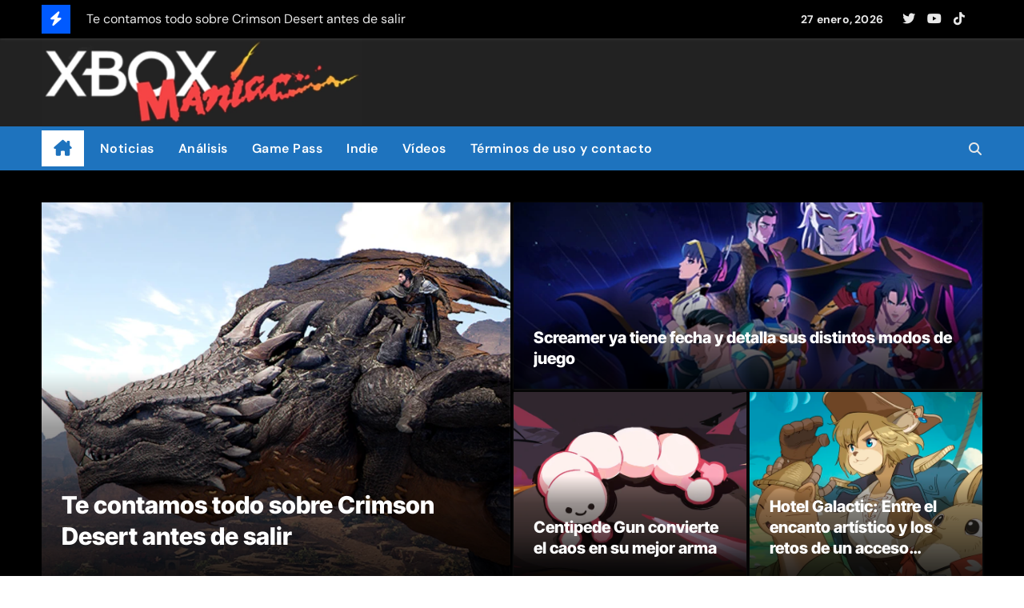

--- FILE ---
content_type: text/html; charset=utf-8
request_url: https://www.google.com/recaptcha/api2/aframe
body_size: 268
content:
<!DOCTYPE HTML><html><head><meta http-equiv="content-type" content="text/html; charset=UTF-8"></head><body><script nonce="mqO79nkjaalYPIbi8U1V7Q">/** Anti-fraud and anti-abuse applications only. See google.com/recaptcha */ try{var clients={'sodar':'https://pagead2.googlesyndication.com/pagead/sodar?'};window.addEventListener("message",function(a){try{if(a.source===window.parent){var b=JSON.parse(a.data);var c=clients[b['id']];if(c){var d=document.createElement('img');d.src=c+b['params']+'&rc='+(localStorage.getItem("rc::a")?sessionStorage.getItem("rc::b"):"");window.document.body.appendChild(d);sessionStorage.setItem("rc::e",parseInt(sessionStorage.getItem("rc::e")||0)+1);localStorage.setItem("rc::h",'1769515781014');}}}catch(b){}});window.parent.postMessage("_grecaptcha_ready", "*");}catch(b){}</script></body></html>